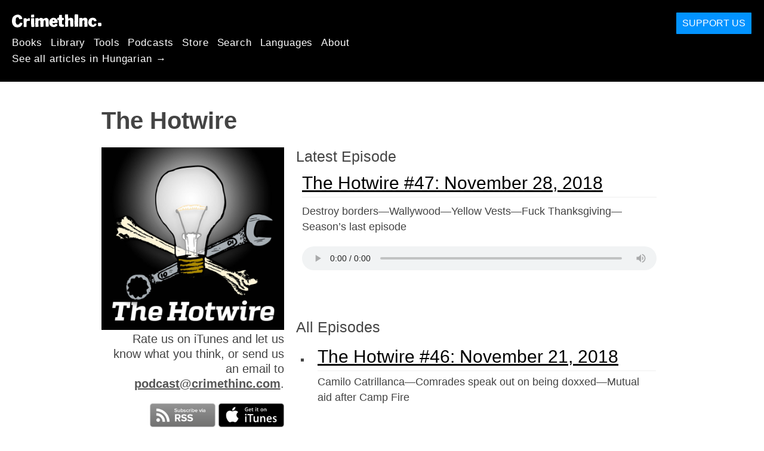

--- FILE ---
content_type: text/html; charset=utf-8
request_url: https://hu.crimethinc.com/podcasts/the-hotwire
body_size: 8895
content:
<!DOCTYPE html>
<html dir="ltr" lang="hu" id="page" class="media-mode" prefix="og: http://ogp.me/ns#">
  <head>
    
  <!--
    ********************************************************************************************************
    I support your decision, I believe in change and hope you find just what it is that you are looking for.
    ********************************************************************************************************
  -->

<title>CrimethInc. : Podcasts : The Hotwire</title>
<meta charset="utf-8">
<meta http-equiv="X-UA-Compatible" content="IE=edge">
<meta name="viewport" content="width=device-width, initial-scale=1, shrink-to-fit=no">

<link rel="pgpkey" type="application/pgp-keys" href="/key.pub">

<meta name="csrf-param" content="authenticity_token" />
<meta name="csrf-token" content="8tWOR-iPUP8M55yia2v7z97jQbr4jhm2G8ZjNUI-JKYj1UMC78cCM2k3EP6ECXKpY2WVZXgYB8e-lYDqChYcow" />

<!-- Search engines should use our meta tags for link previews -->
<meta name="robots" content="noydir">
<meta name="robots" content="noodp">

<!-- Chrome, Firefox OS and Opera -->
<meta name="theme-color" content="#000000">
<!-- Safari -->
<meta name="apple-mobile-web-app-status-bar-style" content="black">

<!-- General meta tags -->
<meta name="robots" content="index,follow">
<meta name="application-name" content="CrimethInc. : Podcasts : The Hotwire">
<meta name="description" content="">
<meta name="generator" content="CrimethInc. Internet Rube Goldberg Machine 3000">
<meta name="author" content="CrimethInc. Ex-Workers Collective">

<!-- Google Site Verification for WebMaster tools -->
<!-- <meta name="google-site-verification" content="" /> -->

<!-- Social media support: Twitter Cards and Facebook (Open Graph) -->
<meta name="twitter:dnt" content="on">
<meta name="twitter:card" content="summary_large_image">
<meta name="twitter:site" content="@crimethinc">
<meta name="twitter:site:id" content="14884161">
<meta name="twitter:creator" content="@crimethinc">
<meta name="twitter:creator:id" content="14884161">
<meta name="twitter:url" content="https://hu.crimethinc.com/podcasts/the-hotwire" property="og:url">
<meta name="twitter:title" content="The Hotwire" property="og:title">
<meta name="twitter:description" content="" property="og:description">
<meta name="twitter:image" content="https://cdn.crimethinc.com/assets/share/crimethinc-site-share.png" property="og:image">
<meta property="og:site_name" content="CrimethInc.">
<meta property="og:type" content="article">

<!-- Feeds: RSS/Atom and JSON Feed -->
  <link rel="alternate" type="application/atom+xml" title="CrimethInc. : Podcasts : The Hotwire" href="https://hu.crimethinc.com/feed" />
  <link rel="alternate" type="application/json" title="CrimethInc. : Podcasts : The Hotwire" href="https://hu.crimethinc.com/feed.json" />

<!-- Canonical URLs -->

<!-- BIO -->
<link rel="me" href="mailto:help@crimethinc.com">
<link rel="author" href="/about" title="About CrimethInc.">

<!-- Site search -->
<link rel="search" type="application/opensearchdescription+xml" href="https://crimethinc.com/opensearch.xml" title="CrimethInc.">

<!-- Sitemap -->
<link rel="home" href="https://crimethinc.com">
<link rel="index" href="https://crimethinc.com/sitemap">

<!-- Browser hints -->
<link rel="dns-prefetch" href="https://assets.crimethinc.com">
<link rel="dns-prefetch" href="https://cdn.crimethinc.com">

  <!-- Fav and touch icons -->
  <link rel="shortcut icon" href="/favicon.ico" type="image/x-icon">
  <link rel="apple-touch-icon icon" href="/apple-touch-icon.png" sizes="180x180" type="image/png">
  <link rel="mask-icon" href="/logo.svg" sizes="any" color="#000000">

  <!-- Windows, IE and Edge -->
  <meta name="msapplication-TileImage" content="/assets/icons/icon-144x144-db990e10839d96d73fbea65084220a931c26303c71b51116e28a827459340b8e.png">
  <meta name="msapplication-TileColor" content="#000000">

  <meta name="msapplication-square70x70logo" content="/assets/icons/icon-150x150-0a640ae0ca69985cea7af37103321d66c4ec512fd14aebb15805c176730611f8.png">
  <meta name="msapplication-square150x150logo" content="/assets/icons/icon-70x70-09272eec03e5a3309fe3d4a6a612dc4a96b64ee3decbcad924e02c28ded9484e.png">
  <meta name="msapplication-wide310x150logo" content="/assets/icons/icon-310x150-9e4aeec27d6e1ffcc8758850e71675f8df9e0304a4f33d47e581beb45220e346.png">
  <meta name="msapplication-square310x310logo" content="/assets/icons/icon-310x310-1729fce0f599a470d45d5eb77482b256c417fc51b6590a5e669bea23437e27c4.png">

  <!-- Icons and stuff for more browsers via manifest.json -->
  <link rel="manifest" href="/manifest.json">


<!-- CSS -->
<link rel="stylesheet" href="/assets/2017-2b8abba6d8a2e79ddf40543b1b6fd3362a3b076d312340bc7b53607b0808a288.css" media="all" />

<style>

</style>





    

  </head>

  <body id="podcast">
    
    
    <header class="site-header" id="header">

  <span class="header-logo"><a href="/">CrimethInc.</a></span>

  <nav>
    <ul class="primary-navigation">
      <li class="nav-link"><a href="/books">Books</a></li>
      <li class="nav-link"><a href="/library">Library</a></li>
      <li class="nav-link"><a href="/tools">Tools</a></li>
      <li class="nav-link"><a href="/podcasts">Podcasts</a></li>
      <li class="nav-link"><a href="/store">Store</a></li>
      <li class="nav-link"><a href="/search">Search</a></li>
      <li class="nav-link"><a href="/languages">Languages</a></li>
      <li class="nav-link"><a href="/about">About</a></li>
    </ul>

      <ul>
        <li class="nav-link"><a href="/languages/magyar">See all articles in Hungarian →</a></li>
      </ul>
  </nav>

  <a class="button" href="/support">Support Us</a>
</header>



    <main>
      <header>
  <div class="p-name ">
  

    <h1 class="p-x-title" id="the-hotwire">
      The Hotwire
    </h1>


  
</div>

</header>

<div class="row" style="margin-bottom: 5rem;">
  <div class="column column-one-third meta">
    <img class="u-photo" src="https://cdn.crimethinc.com/assets/podcast/hotwire-1/hotwire-1.jpg" />

    <p class="podcast-contact-info">
  Rate us on iTunes and let us know what you think, or send us an email to
  <a href="mailto:podcast@crimethinc.com">podcast@crimethinc.com</a>.
</p>

<div class="subscribe">
  <a class="u-url podcast-subscribe-rss" href="https://hu.crimethinc.com/podcast/feed">Subscribe to RSS</a><a class="u-url podcast-subscribe-itunes" href="https://itunes.apple.com/us/podcast/the-ex-worker/id642903195">Subscribe in iTunes</a><br><a class="u-url podcast-subscribe-overcast" href="https://overcast.fm/itunes642903195/the-ex-worker">Subscribe in Overcast</a><a class="u-url podcast-subscribe-pocketcasts" href="http://pca.st/z9sF">Subscribe in Pocket Casts</a>
</div>

  </div> <!-- .column -->

  <div class="column column-two-third e-content">
    <div class="h-feed">


      <div class="latest-episode">
        <h3>Latest Episode</h3>
        <article class="h-entry" id="episode-143">
          <h1><a class="p-name u-url" href="/podcasts/the-hotwire/episodes/47">The Hotwire #47: November 28, 2018</a></h1>
          <p class="e-content">Destroy borders—Wallywood—Yellow Vests—Fuck Thanksgiving—Season’s last episode</p>

          <audio controls src="http://traffic.libsyn.com/exworker/The-Hotwire_47_Destroy-borders_Wallywood_Yellow-Vests_Fuck-Thanksgiving_Seasons-last-episode.mp3" class="u-audio"></audio>

        </article>
      </div> <!-- .latest-episodes -->

      <div class="other-episodes">
        <h3>All Episodes</h3>
        <ul>
            <li>
              <article class="h-entry" id="episode-142">
                <h1><a class="p-name u-url" href="/podcasts/the-hotwire/episodes/46">The Hotwire #46: November 21, 2018</a></h1>
                <p class="e-content">Camilo Catrillanca—Comrades speak out on being doxxed—Mutual aid after Camp Fire</p>
              </article>
            </li>
            <li>
              <article class="h-entry" id="episode-141">
                <h1><a class="p-name u-url" href="/podcasts/the-hotwire/episodes/45">The Hotwire #45: November 14, 2018</a></h1>
                <p class="e-content">The empire’s centrism strikes back—Anti-fascism 80 years after Kristallnacht</p>
              </article>
            </li>
            <li>
              <article class="h-entry" id="episode-140">
                <h1><a class="p-name u-url" href="/podcasts/the-hotwire/episodes/44">The Hotwire #44: November 7, 2018</a></h1>
                <p class="e-content">Troops at the border—Anarchism vs. voting—Remembering comrades who died recently</p>
              </article>
            </li>
            <li>
              <article class="h-entry" id="episode-139">
                <h1><a class="p-name u-url" href="/podcasts/the-hotwire/episodes/43">The Hotwire #43: October 31, 2018</a></h1>
                <p class="e-content">Interviews: Anarchist Jews on Tree of Life massacre—Brazil: Bolsonaro wins</p>
              </article>
            </li>
            <li>
              <article class="h-entry" id="episode-138">
                <h1><a class="p-name u-url" href="/podcasts/the-hotwire/episodes/42">The Hotwire #42: October 24, 2018</a></h1>
                <p class="e-content">Migrant Caravan—Antifascist Assembly in Carbondale—NOLA Proud Boy Alert Hotline</p>
              </article>
            </li>
            <li>
              <article class="h-entry" id="episode-137">
                <h1><a class="p-name u-url" href="/podcasts/the-hotwire/episodes/41">The Hotwire #41: October 17, 2018</a></h1>
                <p class="e-content">Proud Boys assaults—Hurricane Michael autonomous relief—squats and rent strikes</p>
              </article>
            </li>
            <li>
              <article class="h-entry" id="episode-136">
                <h1><a class="p-name u-url" href="/podcasts/the-hotwire/episodes/40">The Hotwire #40: October 10, 2018</a></h1>
                <p class="e-content">Van Dyke verdict—Banksy—Gritty—Bolsonaro—anti-Columbus roundup</p>
              </article>
            </li>
            <li>
              <article class="h-entry" id="episode-135">
                <h1><a class="p-name u-url" href="/podcasts/the-hotwire/episodes/39">The Hotwire #39: October 4, 2018</a></h1>
                <p class="e-content">Brett Kavanaugh—Killer cops in PDX—words from arrested Hambach forest defenders</p>
              </article>
            </li>
            <li>
              <article class="h-entry" id="episode-134">
                <h1><a class="p-name u-url" href="/podcasts/the-hotwire/episodes/38">The Hotwire #38: September 26, 2018</a></h1>
                <p class="e-content">An anarchist in #OperationAirDrop—Portland anti-cop occupations—IRPGF dissolves</p>
              </article>
            </li>
            <li>
              <article class="h-entry" id="episode-133">
                <h1><a class="p-name u-url" href="/podcasts/the-hotwire/episodes/37">The Hotwire #37: September 19, 2018</a></h1>
                <p class="e-content">Evictions in Hambach—Aid &amp; Disaster Relief after Florence—Strikes!</p>
              </article>
            </li>
            <li>
              <article class="h-entry" id="episode-132">
                <h1><a class="p-name u-url" href="/podcasts/the-hotwire/episodes/36">The Hotwire #36: September 12, 2018</a></h1>
                <p class="e-content">#PrisonStrike ends—bring back anti-nationalism—economic crisis in Argentina</p>
              </article>
            </li>
            <li>
              <article class="h-entry" id="episode-131">
                <h1><a class="p-name u-url" href="/podcasts/the-hotwire/episodes/35">The Hotwire #35: September 5, 2018</a></h1>
                <p class="e-content">Trans Mountain pipeline paused—Chemnitz: antifa block Nazis—fuck a school board</p>
              </article>
            </li>
            <li>
              <article class="h-entry" id="episode-130">
                <h1><a class="p-name u-url" href="/podcasts/the-hotwire/episodes/34">The Hotwire #34: August 29, 2018</a></h1>
                <p class="e-content">#PrisonStrike update—Nazis mobilize in Germany—Riotization of protest interview</p>
              </article>
            </li>
            <li>
              <article class="h-entry" id="episode-129">
                <h1><a class="p-name u-url" href="/podcasts/the-hotwire/episodes/33">The Hotwire #33: August 22, 2018</a></h1>
                <p class="e-content">#PrisonStrike kicks off—racist statue toppled in NC—alt-right get self-doxxed</p>
              </article>
            </li>
            <li>
              <article class="h-entry" id="episode-128">
                <h1><a class="p-name u-url" href="/podcasts/the-hotwire/episodes/32">The Hotwire #32: August 15, 2018</a></h1>
                <p class="e-content">Summer in Review—Antifascists in Charlottesville &amp; DC—2018 Prison Strike</p>
              </article>
            </li>
            <li>
              <article class="h-entry" id="episode-127">
                <h1><a class="p-name u-url" href="/podcasts/the-hotwire/episodes/31">The Hotwire #31: May 9, 2018</a></h1>
                <p class="e-content">Repression in Indonesia—Hamilton rent strike—J20 on May 14—events all summer</p>
              </article>
            </li>
            <li>
              <article class="h-entry" id="episode-126">
                <h1><a class="p-name u-url" href="/podcasts/the-hotwire/episodes/30">The Hotwire #30: May 3, 2018</a></h1>
                <p class="e-content">May Day 2018 Roundup</p>
              </article>
            </li>
            <li>
              <article class="h-entry" id="episode-125">
                <h1><a class="p-name u-url" href="/podcasts/the-hotwire/episodes/29">The Hotwire #29: MAY DAY Special</a></h1>
                <p class="e-content">The best of anarchist news reporting from the vaults (uncensored!)</p>
              </article>
            </li>
            <li>
              <article class="h-entry" id="episode-124">
                <h1><a class="p-name u-url" href="/podcasts/the-hotwire/episodes/28">The Hotwire #28: April 25, 2018</a></h1>
                <p class="e-content">Anti-government revolt in Nicaragua—more treesits in WV—Bakunin beats Satanism</p>
              </article>
            </li>
            <li>
              <article class="h-entry" id="episode-123">
                <h1><a class="p-name u-url" href="/podcasts/the-hotwire/episodes/27">The Hotwire #27: April 18, 2018</a></h1>
                <p class="e-content">Legal victory for the Tarnac 9—calls for May Day actions—Vive la ZAD!</p>
              </article>
            </li>
            <li>
              <article class="h-entry" id="episode-122">
                <h1><a class="p-name u-url" href="/podcasts/the-hotwire/episodes/26">The Hotwire #26: April 11, 2018</a></h1>
                <p class="e-content">La ZAD resists eviction—direct action against pipelines &amp; police academy—#Douma </p>
              </article>
            </li>
            <li>
              <article class="h-entry" id="episode-121">
                <h1><a class="p-name u-url" href="/podcasts/the-hotwire/episodes/25">The Hotwire #25: April 4, 2018</a></h1>
                <p class="e-content">Kentucky &amp; Oklahoma teachers strike—anniversary of MLK’s death—report on Gaza</p>
              </article>
            </li>
            <li>
              <article class="h-entry" id="episode-120">
                <h1><a class="p-name u-url" href="/podcasts/the-hotwire/episodes/24">The Hotwire #24: March 28, 2018</a></h1>
                <p class="e-content">Sacramento against killer cops—#DefendAfrin actions—Anti-G7 mobilizing in Quebec</p>
              </article>
            </li>
            <li>
              <article class="h-entry" id="episode-119">
                <h1><a class="p-name u-url" href="/podcasts/the-hotwire/episodes/23">The Hotwire #23: March 21, 2018</a></h1>
                <p class="e-content">Historic school walkouts—Alt-right unravels—Solidarity with anarchists in Russia</p>
              </article>
            </li>
            <li>
              <article class="h-entry" id="episode-118">
                <h1><a class="p-name u-url" href="/podcasts/the-hotwire/episodes/22">The Hotwire #22: March 14, 2018</a></h1>
                <p class="e-content">Int’l Women’s Day actions—#DefendAfrin solidarity—WV teachers’ strike ends</p>
              </article>
            </li>
            <li>
              <article class="h-entry" id="episode-117">
                <h1><a class="p-name u-url" href="/podcasts/the-hotwire/episodes/21">The Hotwire #21: March 7, 2018</a></h1>
                <p class="e-content">Lansing protests fascists—teachers’ strike grows &amp; spreads—3 cheers for anarchy</p>
              </article>
            </li>
            <li>
              <article class="h-entry" id="episode-116">
                <h1><a class="p-name u-url" href="/podcasts/the-hotwire/episodes/20">The Hotwire #20: February 28, 2018</a></h1>
                <p class="e-content">West Virginia teachers strike—Student walkouts everywhere—Youth liberation NOW!</p>
              </article>
            </li>
            <li>
              <article class="h-entry" id="episode-115">
                <h1><a class="p-name u-url" href="/podcasts/the-hotwire/episodes/19">The Hotwire #19: February 21, 2018</a></h1>
                <p class="e-content">Florida School Shooting &amp; Gun Control—Koreatown Against ICE Raids—TN Antifascism</p>
              </article>
            </li>
            <li>
              <article class="h-entry" id="episode-114">
                <h1><a class="p-name u-url" href="/podcasts/the-hotwire/episodes/18">The Hotwire #18: February 14, 2018</a></h1>
                <p class="e-content">Toxic Waste in STL—Labor Struggles in the Techno Age—A Rant on Love</p>
              </article>
            </li>
            <li>
              <article class="h-entry" id="episode-112">
                <h1><a class="p-name u-url" href="/podcasts/the-hotwire/episodes/17">The Hotwire #17: February 7th, 2018</a></h1>
                <p class="e-content">ZAD interview—anarcho-syndicalism isn’t for losers—anti-pope actions in Chile</p>
              </article>
            </li>
            <li>
              <article class="h-entry" id="episode-108">
                <h1><a class="p-name u-url" href="/podcasts/the-hotwire/episodes/16">The Hotwire #16: December 6, 2017</a></h1>
                <p class="e-content">Repression from #J20 to #G20—New Year’s noise demos—antifascist student actions</p>
              </article>
            </li>
            <li>
              <article class="h-entry" id="episode-75">
                <h1><a class="p-name u-url" href="/podcasts/the-hotwire/episodes/15">The Hotwire #15: November 29, 2017</a></h1>
                <p class="e-content">No thanks given for #ThingsTaken—Olympia blockade reveals their demands—#DropJ20</p>
              </article>
            </li>
            <li>
              <article class="h-entry" id="episode-74">
                <h1><a class="p-name u-url" href="/podcasts/the-hotwire/episodes/14">The Hotwire #14: November 22, 2017</a></h1>
                <p class="e-content">Olympia blockade—J20 opening statements—Build the Base call to action</p>
              </article>
            </li>
            <li>
              <article class="h-entry" id="episode-73">
                <h1><a class="p-name u-url" href="/podcasts/the-hotwire/episodes/13">The Hotwire #13: November 15, 2017</a></h1>
                <p class="e-content">J20 trials begin, worldwide anti-fascism, squatting for the win in Chicago</p>
              </article>
            </li>
            <li>
              <article class="h-entry" id="episode-71">
                <h1><a class="p-name u-url" href="/podcasts/the-hotwire/episodes/12">The Hotwire #12: November 8, 2017</a></h1>
                <p class="e-content">White masculine mass shooting in Texas, down with daylight saving, J20 updates</p>
              </article>
            </li>
            <li>
              <article class="h-entry" id="episode-70">
                <h1><a class="p-name u-url" href="/podcasts/the-hotwire/episodes/11">The Hotwire #11: November 1, 2017</a></h1>
                <p class="e-content">Fascists fail in Tennessee, Catalan independence interview, No Justice No Pride</p>
              </article>
            </li>
            <li>
              <article class="h-entry" id="episode-69">
                <h1><a class="p-name u-url" href="/podcasts/the-hotwire/episodes/10">The Hotwire #10: October 25, 2017</a></h1>
                <p class="e-content">Anti-fascism in Gainesville, J20 trials, anarchist Kurds against capitalist wars</p>
              </article>
            </li>
            <li>
              <article class="h-entry" id="episode-67">
                <h1><a class="p-name u-url" href="/podcasts/the-hotwire/episodes/9">The Hotwire #9: October 18, 2017</a></h1>
                <p class="e-content">Puerto Rico: breaking with the state, J20 trials approach, ducks of the east</p>
              </article>
            </li>
            <li>
              <article class="h-entry" id="episode-66">
                <h1><a class="p-name u-url" href="/podcasts/the-hotwire/episodes/8">The Hotwire #8: October 11, 2017</a></h1>
                <p class="e-content">#FuckColumbusDay, fascists return to Charlottesville, McCormick prison uprising</p>
              </article>
            </li>
            <li>
              <article class="h-entry" id="episode-65">
                <h1><a class="p-name u-url" href="/podcasts/the-hotwire/episodes/7">The Hotwire #7: October 4, 2017</a></h1>
                <p class="e-content">Community relief means abolishing capitalism; Catalunya: new state or no state? </p>
              </article>
            </li>
            <li>
              <article class="h-entry" id="episode-64">
                <h1><a class="p-name u-url" href="/podcasts/the-hotwire/episodes/6">The Hotwire #6: September 27, 2017</a></h1>
                <p class="e-content">St. Louis stays rebel, mutual aid relief continues, &quot;free speech&quot; has no meaning</p>
              </article>
            </li>
            <li>
              <article class="h-entry" id="episode-63">
                <h1><a class="p-name u-url" href="/podcasts/the-hotwire/episodes/5">The Hotwire #5: September 20, 2017</a></h1>
                <p class="e-content">St. Louis against the cops, Struggalos, &amp; cops kill queer student Scout Schultz</p>
              </article>
            </li>
            <li>
              <article class="h-entry" id="episode-62">
                <h1><a class="p-name u-url" href="/podcasts/the-hotwire/episodes/4">The Hotwire #4: September 13, 2017</a></h1>
                <p class="e-content">Autonomous Hurricane Irma relief, DREAMer resistance, prisoners need our support</p>
              </article>
            </li>
            <li>
              <article class="h-entry" id="episode-59">
                <h1><a class="p-name u-url" href="/podcasts/the-hotwire/episodes/3">The Hotwire #3: September 6, 2017</a></h1>
                <p class="e-content">Hurricane Harvey responses, Labor Day vs. May Day, and DACA</p>
              </article>
            </li>
            <li>
              <article class="h-entry" id="episode-58">
                <h1><a class="p-name u-url" href="/podcasts/the-hotwire/episodes/2">The Hotwire #2: August 30th, 2017</a></h1>
                <p class="e-content">Antifascism after Charlottesville, Grand Jury Resistance, and  Eclipsing the Empire</p>
              </article>
            </li>
            <li>
              <article class="h-entry" id="episode-56">
                <h1><a class="p-name u-url" href="/podcasts/the-hotwire/episodes/1">The Hotwire #1: A Preview of Our New Weekly Anarchist News Show</a></h1>
                <p class="e-content"></p>
              </article>
            </li>
        </ul>
      </div> <!-- .other-episodes -->

    </div> <!-- .h-feed -->
  </div> <!-- .column -->
</div> <!-- .row -->

    </main>

    <footer id="site-footer">
  <div class="footer-sections">
    <nav class="footer-section footer-section-nav">
  <div class="footer-section-container">

    <h1>Site Map</h1>

    <dl>
      <dt class="nav-label nav-label-articles">
        <a href="/library">Articles</a>
        <b><a href="/feed">RSS</a></b>
      </dt>
      <dd>
          <a href="/categories/arts">Arts</a>
          <a href="/categories/adventure">Adventure</a>
          <a href="/categories/analysis">Analysis</a>
          <a href="/categories/current-events">Current Events</a>
          <a href="/categories/history">History</a>
          <a href="/categories/how-to">How To</a>
          <a href="/categories/news">News</a>
          <a href="/categories/technology">Technology</a>
      </dd>

      <dt class="nav-label nav-label-articles">
        <a href="/tools">Tools</a>
      </dt>
      <dd>
          <a href="/zines">Zines</a>
          <a href="/journals">Journals</a>
          <a href="/posters">Posters</a>
          <a href="/stickers">Stickers</a>
          <a href="/videos">Videos</a>
          <a href="/music">Music</a>
          <a href="/logos">Logos</a>
          <a href="/tce">To Change Everything</a>
          <a href="/steal-something-from-work-day">Steal Something from Work Day</a>
      </dd>

      <dt class="nav-label nav-label-books"><a href="/books">Books</a></dt>
      <dd>
          <a href="/books/from-democracy-to-freedom">From Democracy to Freedom</a>
          <a href="/books/contradictionary">Contradictionary</a>
          <a href="/books/work">Work</a>
          <a href="/books/expect-resistance">Expect Resistance</a>
          <a href="/books/recipes-for-disaster">Recipes for Disaster</a>
          <a href="/books/days-of-war-nights-of-love">Days of War Nights of Love</a>
          <a href="/books/no-wall-they-can-build">No Wall They Can Build</a>
          <a href="/books/off-the-map">Off the Map</a>
      </dd>

      <dt class="nav-label nav-label-podcast">
        <a href="/podcasts">Podcast</a>
        <b><a href="/podcast/feed">RSS</a></b>
      </dt>
      <dd>
          <a href="/podcasts/the-ex-worker">The Ex-Worker</a>
          <a href="/podcasts/no-wall-they-can-build">No Wall They can Build</a>
          <a href="/podcasts/the-hotwire">The Hotwire</a>
      </dd>

      <dt class="nav-label nav-label-store"><a href="/store">Store</a></dt>
      <dd>
        <a href="/store">Books, Posters, Stickers, and more…</a>
      </dd>

      <dt class="nav-label nav-label-languages" id="languages"><a href="/languages">Languages</a></dt>
      <dd>
          <a href="/languages/english">English</a>
          <a href="/languages/espa%C3%B1ol">Español</a>
          <a href="/languages/italiano">Italiano</a>
          <a href="/languages/deutsch">Deutsch</a>
          <a href="/languages/fran%C3%A7ais">Français</a>
          <a href="/languages/portugu%C3%AAs-brasileiro">Português Brasileiro</a>
          <a href="/languages/%D1%80%D1%83%D1%81%D1%81%D0%BA%D0%B8%D0%B9">Русский</a>
          <a href="/languages/polski">Polski</a>
          <a href="/languages/suomi">Suomi</a>
          <a href="/languages/%CE%B5%CE%BB%CE%BB%CE%B7%CE%BD%CE%B9%CE%BA%CE%AC">Ελληνικά</a>
          <a href="/languages/%D0%B1%D1%8A%D0%BB%D0%B3%D0%B0%D1%80%D1%81%D0%BA%D0%B8">Български</a>
          <a href="/languages/%E6%97%A5%E6%9C%AC%E8%AA%9E">日本語</a>
          <a href="/languages/bahasa-indonesia">Bahasa Indonesia</a>
          <a href="/languages/%E4%B8%AD%E6%96%87">中文</a>
          <a href="/languages/%C4%8De%C5%A1tina">čeština</a>
          <a href="/languages/magyar">Magyar</a>
          <a href="/languages/t%C3%BCrk%C3%A7e">Türkçe</a>
          <a href="/languages/%D9%81%D8%A7%D8%B1%D8%B3%DB%8C">فارسی</a>
          <a href="/languages/nederlands">Nederlands</a>
          <a href="/languages/euskara">Euskara</a>
          <a href="/languages/srpskohrvatski">Srpskohrvatski</a>
          <a href="/languages/%ED%95%9C%EA%B5%AD%EC%96%B4">한국어</a>
          <a href="/languages/rom%C3%A2n%C4%83">Română</a>
          <a href="/languages/%D8%A7%D9%8E%D9%84%D9%92%D8%B9%D9%8E%D8%B1%D9%8E%D8%A8%D9%90%D9%8A%D9%8E%D9%91%D8%A9%D9%8F%E2%80%8E">اَلْعَرَبِيَّةُ‎</a>
          <a href="/languages/%E0%A6%AC%E0%A6%BE%E0%A6%82%E0%A6%B2%E0%A6%BE">বাংলা</a>
          <a href="/languages/svenska">Svenska</a>
          <a href="/languages/dansk">Dansk</a>
          <a href="/languages/%D7%A2%D6%B4%D7%91%D6%B0%D7%A8%D6%B4%D7%99%D7%AA">עִבְרִית</a>
          <a href="/languages/%E0%B8%A0%E0%B8%B2%E0%B8%A9%E0%B8%B2%E0%B9%84%E0%B8%97%E0%B8%A2">ภาษาไทย</a>
          <a href="/languages/%D1%83%D0%BA%D1%80%D0%B0%D1%97%D0%BD%D1%81%D1%8C%D0%BA%D0%B0-%D0%BC%D0%BE%D0%B2%D0%B0">українська мова</a>
          <a href="/languages/ti%E1%BA%BFng-vi%E1%BB%87t">Tiếng Việt</a>
          <a href="/languages/catal%C3%A0">Català</a>
          <a href="/languages/%DE%8B%DE%A8%DE%88%DE%AC%DE%80%DE%A8">ދިވެހި</a>
          <a href="/languages/gallego">Gallego</a>
          <a href="/languages/kurmanc%C3%AE">Kurmancî</a>
          <a href="/languages/norsk">Norsk</a>
          <a href="/languages/%E1%9C%8F%E1%9C%92%E1%9C%83%E1%9C%85%E1%9C%94-%E1%9C%86%E1%9C%84%E1%9C%8E%E1%9C%93%E1%9C%84%E1%9C%94">ᜏᜒᜃᜅ᜔ ᜆᜄᜎᜓᜄ᜔</a>
      </dd>
    </dl>
  </div>
</nav>

    <div class="footer-section footer-section-about">
  <div class="footer-section-container">

    <div class="about-us">
      <h1 class="about-us-heading">About CrimethInc.</h1>

      <div class="about-us-description">
        <p>CrimethInc. is a rebel alliance—a decentralized network pledged to anonymous collective action—a breakout from the prisons of our age. We strive to reinvent our lives and our world according to the principles of self-determination and mutual aid.</p>

<p>We believe that you should be free to dispose of your limitless potential on your own terms: that no government, market, or ideology should be able to dictate what your life can be. If you agree, <em>let’s do something about it.</em></p>

      </div>

      <p class="about-us-link">
        <a href="/about">More about CrimethInc. →</a>
      </p>
    </div>

    <div class="first-time">
      <div class="first-time-description">
        <p>Is this your first time hearing about CrimethInc.?</p>

      </div>

      <p class="first-time-link">
        <a href="/start">Start here. →</a>
      </p>
    </div>

    <!--
    <div class="support-site">
      <a class="support-site button" href="/support">Support this site</a>
    </div>
    -->

  </div>
</div>

    <div class="footer-section footer-section-contact">
  <div class="footer-section-container">

    <div id="subscribe" class="newsletter-signup">
  <div id="mc_embed_signup"><!-- Begin MailChimp Signup Form -->

    <h1 class="newsletter-signup-label">Email Updates</h1>
    <div class="newsletter-signup-description"><p>Sign up here to receive regular email updates. <em>(Processed by Mailchimp.)</em></p>
</div>

    <form id="mc-embedded-subscribe-form" class="newsletter-signup-form validate" action="//crimethinc.us2.list-manage.com/subscribe/post?u=cb48383602b7373f496e9ba33&amp;amp;id=344714b249" accept-charset="UTF-8" method="post"><input type="hidden" name="authenticity_token" value="WI7shQfa1-5B7J7Qj43uPRmRWWyRn7MQj9K2_2ESY_Q-zhiHww-iJRjEmFW6QpvOWmQMT7MopWqaxk-OycL4Tg" autocomplete="off" />
        <div class="mc-field-group">
          <label class="screen-reader-only form-label" for="mce-EMAIL">What’s your email address?</label>
          <input name="EMAIL" id="mce-EMAIL" placeholder="What’s your email address?" class="simple-field" type="email" />
        </div>

        <div class="mc-field-group">
          <label class="screen-reader-only form-label" for="mce-MMERGE3">You want a lot of emails? Or a little?</label>

          <select name="MMERGE3" class="required" id="mce-MMERGE3">
            <option value="Every little thing. (Many emails)">Every little thing. (Many emails)</option>
            <option value="Just the big stuff! (Fewer emails)">Just the big stuff! (Fewer emails)</option>
          </select>
        </div>

        <div id="mce-responses" class="clear screen-reader-only">
          <div class="response" id="mce-error-response">  </div>
          <div class="response" id="mce-success-response"></div>
        </div>

        <button name="subscribe" type="submit" id="mc-embedded-subscribe">Sign Up</button>

        <!-- real people should not fill this in and expect good things - do not remove this or risk form bot signups-->
        <div id="a-thing-with-an-id" style="position: absolute; left: -5000px;" aria-hidden="true"><input type="text" name="b_cb48383602b7373f496e9ba33_344714b249" tabindex="-1" value="" autocomplete="off"></div>
</form>
  </div><!--End mc_embed_signup-->
</div><!-- #subscribe.newsletter-signup -->

    <div id="social" class="social">
  <h1>Find Us Elsewhere</h1>
  <p>Keep up with our activities on the following additional platforms.</p>


  <ul class="social-links">
      <li class="social-link">
        <a class="link-name-crimethinc-on-mastodon link-domain-todon" target="_blank" rel="me noopener" href="https://todon.eu/@CrimethInc">CrimethInc. on Mastodon</a>
      </li>
      <li class="social-link">
        <a class="link-name-crimethinc-on-facebook link-domain-facebook" target="_blank" rel="me noopener" href="https://facebook.com/To-Change-Everything-103734818122357">Crimethinc. on Facebook</a>
      </li>
      <li class="social-link">
        <a class="link-name-crimethinc-on-instagram link-domain-instagram" target="_blank" rel="me noopener" href="https://instagram.com/crimethincredux">Crimethinc. on Instagram</a>
      </li>
      <li class="social-link">
        <a class="link-name-crimethinc-on-bluesky link-domain-bsky" target="_blank" rel="me noopener" href="https://bsky.app/profile/crimethinc.com">Crimethinc. on Bluesky</a>
      </li>
      <li class="social-link">
        <a class="link-name-crimethinc-on-github link-domain-github" target="_blank" rel="me noopener" href="https://github.com/crimethinc">CrimethInc. on Github</a>
      </li>
      <li class="social-link">
        <a class="link-name-crimethinc-on-tumblr link-domain-tumblr" target="_blank" rel="me noopener" href="https://crimethinc.tumblr.com">CrimethInc. on Tumblr</a>
      </li>
      <li class="social-link">
        <a class="link-name-crimethinc-on-bandcamp link-domain-bandcamp" target="_blank" rel="me noopener" href="https://crimethinc.bandcamp.com">CrimethInc. on Bandcamp</a>
      </li>
      <li class="social-link">
        <a class="link-name-crimethinc-on-telegram link-domain-telegram" target="_blank" rel="me noopener" href="https://t.me/ExWorkers">CrimethInc. on Telegram</a>
      </li>
      <li class="social-link">
        <a class="link-name-crimethinc-on-tiktok link-domain-tiktok" target="_blank" rel="me noopener" href="https://tiktok.com/@crimethinc">Crimethinc. on TikTok</a>
      </li>
      <li class="social-link">
        <a class="link-name-crimethinc-on-peertube link-domain-kolektiva" target="_blank" rel="me noopener" href="https://kolektiva.media/a/crimethinc">CrimethInc. on Peertube</a>
      </li>
      <li class="social-link">
        <a class="link-name-crimethinc-on-youtube link-domain-youtube" target="_blank" rel="me noopener" href="https://youtube.com/@crimethincexworkerscollective">CrimethInc. on YouTube</a>
      </li>
      <li class="social-link">
        <a class="link-name-crimethinc-on-reddit link-domain-reddit" target="_blank" rel="me noopener" href="https://reddit.com/r/CrimethInc">CrimethInc. on Reddit</a>
      </li>
      <li class="social-link">
        <a class="link-name-crimethinccom-articles-rss-feed link-domain-crimethinc" target="_blank" rel="me noopener" href="https://crimethinc.com/feed">CrimethInc.com Articles RSS feed</a>
      </li>
  </ul>

  <form class="article-archives-search-form" action="/search" accept-charset="UTF-8" method="get">
  <label class="screen-reader-only" for="q">Search Archives…</label>
  <input type="search" name="q" id="q" placeholder="Search Archives…" class="simple-field" autocomplete="off" />
</form>
</div>


  </div>
</div>

  </div>


  <div rel="license" class="license">
    <p>Cradle the seed, even in the volcano’s mouth.</p>
  </div>
</footer>

  </body>
</html>
